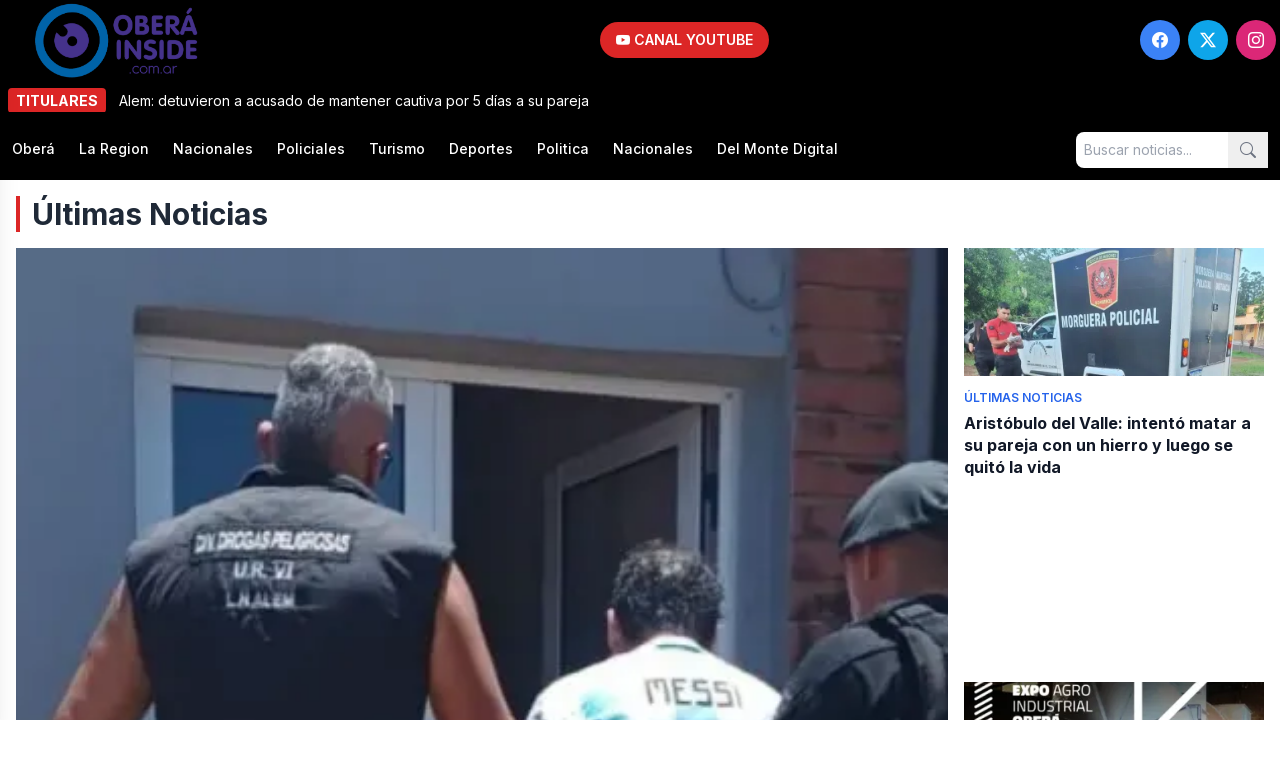

--- FILE ---
content_type: text/html; charset=utf-8
request_url: https://www.google.com/recaptcha/api2/aframe
body_size: 267
content:
<!DOCTYPE HTML><html><head><meta http-equiv="content-type" content="text/html; charset=UTF-8"></head><body><script nonce="CDasIGQq14hkmhrSpWWblQ">/** Anti-fraud and anti-abuse applications only. See google.com/recaptcha */ try{var clients={'sodar':'https://pagead2.googlesyndication.com/pagead/sodar?'};window.addEventListener("message",function(a){try{if(a.source===window.parent){var b=JSON.parse(a.data);var c=clients[b['id']];if(c){var d=document.createElement('img');d.src=c+b['params']+'&rc='+(localStorage.getItem("rc::a")?sessionStorage.getItem("rc::b"):"");window.document.body.appendChild(d);sessionStorage.setItem("rc::e",parseInt(sessionStorage.getItem("rc::e")||0)+1);localStorage.setItem("rc::h",'1769208603893');}}}catch(b){}});window.parent.postMessage("_grecaptcha_ready", "*");}catch(b){}</script></body></html>